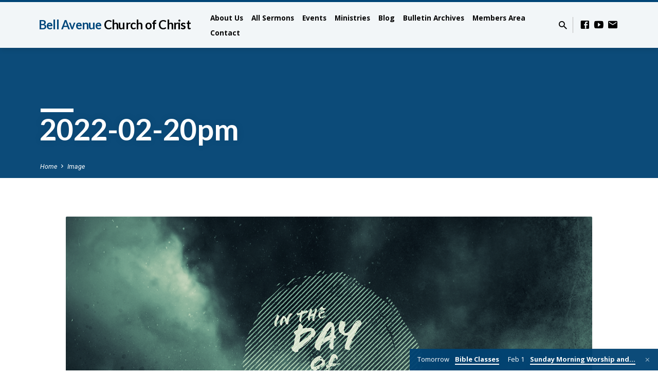

--- FILE ---
content_type: text/html; charset=UTF-8
request_url: https://bellavenue.org/2022-02-20pm/
body_size: 11829
content:
<!DOCTYPE html>
<html class="no-js" lang="en-US">
<head>
<meta charset="UTF-8" />
<meta name="viewport" content="width=device-width, initial-scale=1">
<link rel="profile" href="http://gmpg.org/xfn/11">
<title>2022-02-20pm &#8211; Bell Avenue Church of Christ</title>
<meta name='robots' content='max-image-preview:large' />
<link rel='dns-prefetch' href='//secure.gravatar.com' />
<link rel='dns-prefetch' href='//stats.wp.com' />
<link rel='dns-prefetch' href='//fonts.googleapis.com' />
<link rel='dns-prefetch' href='//v0.wordpress.com' />
<link rel="alternate" type="application/rss+xml" title="Bell Avenue Church of Christ &raquo; Feed" href="https://bellavenue.org/feed/" />
<link rel="alternate" type="application/rss+xml" title="Bell Avenue Church of Christ &raquo; Comments Feed" href="https://bellavenue.org/comments/feed/" />
<link rel="alternate" title="oEmbed (JSON)" type="application/json+oembed" href="https://bellavenue.org/wp-json/oembed/1.0/embed?url=https%3A%2F%2Fbellavenue.org%2F2022-02-20pm%2F" />
<link rel="alternate" title="oEmbed (XML)" type="text/xml+oembed" href="https://bellavenue.org/wp-json/oembed/1.0/embed?url=https%3A%2F%2Fbellavenue.org%2F2022-02-20pm%2F&#038;format=xml" />
<style id='wp-img-auto-sizes-contain-inline-css' type='text/css'>
img:is([sizes=auto i],[sizes^="auto," i]){contain-intrinsic-size:3000px 1500px}
/*# sourceURL=wp-img-auto-sizes-contain-inline-css */
</style>
<style id='wp-emoji-styles-inline-css' type='text/css'>

	img.wp-smiley, img.emoji {
		display: inline !important;
		border: none !important;
		box-shadow: none !important;
		height: 1em !important;
		width: 1em !important;
		margin: 0 0.07em !important;
		vertical-align: -0.1em !important;
		background: none !important;
		padding: 0 !important;
	}
/*# sourceURL=wp-emoji-styles-inline-css */
</style>
<style id='wp-block-library-inline-css' type='text/css'>
:root{--wp-block-synced-color:#7a00df;--wp-block-synced-color--rgb:122,0,223;--wp-bound-block-color:var(--wp-block-synced-color);--wp-editor-canvas-background:#ddd;--wp-admin-theme-color:#007cba;--wp-admin-theme-color--rgb:0,124,186;--wp-admin-theme-color-darker-10:#006ba1;--wp-admin-theme-color-darker-10--rgb:0,107,160.5;--wp-admin-theme-color-darker-20:#005a87;--wp-admin-theme-color-darker-20--rgb:0,90,135;--wp-admin-border-width-focus:2px}@media (min-resolution:192dpi){:root{--wp-admin-border-width-focus:1.5px}}.wp-element-button{cursor:pointer}:root .has-very-light-gray-background-color{background-color:#eee}:root .has-very-dark-gray-background-color{background-color:#313131}:root .has-very-light-gray-color{color:#eee}:root .has-very-dark-gray-color{color:#313131}:root .has-vivid-green-cyan-to-vivid-cyan-blue-gradient-background{background:linear-gradient(135deg,#00d084,#0693e3)}:root .has-purple-crush-gradient-background{background:linear-gradient(135deg,#34e2e4,#4721fb 50%,#ab1dfe)}:root .has-hazy-dawn-gradient-background{background:linear-gradient(135deg,#faaca8,#dad0ec)}:root .has-subdued-olive-gradient-background{background:linear-gradient(135deg,#fafae1,#67a671)}:root .has-atomic-cream-gradient-background{background:linear-gradient(135deg,#fdd79a,#004a59)}:root .has-nightshade-gradient-background{background:linear-gradient(135deg,#330968,#31cdcf)}:root .has-midnight-gradient-background{background:linear-gradient(135deg,#020381,#2874fc)}:root{--wp--preset--font-size--normal:16px;--wp--preset--font-size--huge:42px}.has-regular-font-size{font-size:1em}.has-larger-font-size{font-size:2.625em}.has-normal-font-size{font-size:var(--wp--preset--font-size--normal)}.has-huge-font-size{font-size:var(--wp--preset--font-size--huge)}.has-text-align-center{text-align:center}.has-text-align-left{text-align:left}.has-text-align-right{text-align:right}.has-fit-text{white-space:nowrap!important}#end-resizable-editor-section{display:none}.aligncenter{clear:both}.items-justified-left{justify-content:flex-start}.items-justified-center{justify-content:center}.items-justified-right{justify-content:flex-end}.items-justified-space-between{justify-content:space-between}.screen-reader-text{border:0;clip-path:inset(50%);height:1px;margin:-1px;overflow:hidden;padding:0;position:absolute;width:1px;word-wrap:normal!important}.screen-reader-text:focus{background-color:#ddd;clip-path:none;color:#444;display:block;font-size:1em;height:auto;left:5px;line-height:normal;padding:15px 23px 14px;text-decoration:none;top:5px;width:auto;z-index:100000}html :where(.has-border-color){border-style:solid}html :where([style*=border-top-color]){border-top-style:solid}html :where([style*=border-right-color]){border-right-style:solid}html :where([style*=border-bottom-color]){border-bottom-style:solid}html :where([style*=border-left-color]){border-left-style:solid}html :where([style*=border-width]){border-style:solid}html :where([style*=border-top-width]){border-top-style:solid}html :where([style*=border-right-width]){border-right-style:solid}html :where([style*=border-bottom-width]){border-bottom-style:solid}html :where([style*=border-left-width]){border-left-style:solid}html :where(img[class*=wp-image-]){height:auto;max-width:100%}:where(figure){margin:0 0 1em}html :where(.is-position-sticky){--wp-admin--admin-bar--position-offset:var(--wp-admin--admin-bar--height,0px)}@media screen and (max-width:600px){html :where(.is-position-sticky){--wp-admin--admin-bar--position-offset:0px}}

/*# sourceURL=wp-block-library-inline-css */
</style><style id='global-styles-inline-css' type='text/css'>
:root{--wp--preset--aspect-ratio--square: 1;--wp--preset--aspect-ratio--4-3: 4/3;--wp--preset--aspect-ratio--3-4: 3/4;--wp--preset--aspect-ratio--3-2: 3/2;--wp--preset--aspect-ratio--2-3: 2/3;--wp--preset--aspect-ratio--16-9: 16/9;--wp--preset--aspect-ratio--9-16: 9/16;--wp--preset--color--black: #000000;--wp--preset--color--cyan-bluish-gray: #abb8c3;--wp--preset--color--white: #fff;--wp--preset--color--pale-pink: #f78da7;--wp--preset--color--vivid-red: #cf2e2e;--wp--preset--color--luminous-vivid-orange: #ff6900;--wp--preset--color--luminous-vivid-amber: #fcb900;--wp--preset--color--light-green-cyan: #7bdcb5;--wp--preset--color--vivid-green-cyan: #00d084;--wp--preset--color--pale-cyan-blue: #8ed1fc;--wp--preset--color--vivid-cyan-blue: #0693e3;--wp--preset--color--vivid-purple: #9b51e0;--wp--preset--color--main: #00487c;--wp--preset--color--accent: #4bb3fd;--wp--preset--color--dark: #000;--wp--preset--color--light: #777;--wp--preset--color--light-bg: #f5f5f5;--wp--preset--gradient--vivid-cyan-blue-to-vivid-purple: linear-gradient(135deg,rgb(6,147,227) 0%,rgb(155,81,224) 100%);--wp--preset--gradient--light-green-cyan-to-vivid-green-cyan: linear-gradient(135deg,rgb(122,220,180) 0%,rgb(0,208,130) 100%);--wp--preset--gradient--luminous-vivid-amber-to-luminous-vivid-orange: linear-gradient(135deg,rgb(252,185,0) 0%,rgb(255,105,0) 100%);--wp--preset--gradient--luminous-vivid-orange-to-vivid-red: linear-gradient(135deg,rgb(255,105,0) 0%,rgb(207,46,46) 100%);--wp--preset--gradient--very-light-gray-to-cyan-bluish-gray: linear-gradient(135deg,rgb(238,238,238) 0%,rgb(169,184,195) 100%);--wp--preset--gradient--cool-to-warm-spectrum: linear-gradient(135deg,rgb(74,234,220) 0%,rgb(151,120,209) 20%,rgb(207,42,186) 40%,rgb(238,44,130) 60%,rgb(251,105,98) 80%,rgb(254,248,76) 100%);--wp--preset--gradient--blush-light-purple: linear-gradient(135deg,rgb(255,206,236) 0%,rgb(152,150,240) 100%);--wp--preset--gradient--blush-bordeaux: linear-gradient(135deg,rgb(254,205,165) 0%,rgb(254,45,45) 50%,rgb(107,0,62) 100%);--wp--preset--gradient--luminous-dusk: linear-gradient(135deg,rgb(255,203,112) 0%,rgb(199,81,192) 50%,rgb(65,88,208) 100%);--wp--preset--gradient--pale-ocean: linear-gradient(135deg,rgb(255,245,203) 0%,rgb(182,227,212) 50%,rgb(51,167,181) 100%);--wp--preset--gradient--electric-grass: linear-gradient(135deg,rgb(202,248,128) 0%,rgb(113,206,126) 100%);--wp--preset--gradient--midnight: linear-gradient(135deg,rgb(2,3,129) 0%,rgb(40,116,252) 100%);--wp--preset--font-size--small: 13px;--wp--preset--font-size--medium: 20px;--wp--preset--font-size--large: 36px;--wp--preset--font-size--x-large: 42px;--wp--preset--spacing--20: 0.44rem;--wp--preset--spacing--30: 0.67rem;--wp--preset--spacing--40: 1rem;--wp--preset--spacing--50: 1.5rem;--wp--preset--spacing--60: 2.25rem;--wp--preset--spacing--70: 3.38rem;--wp--preset--spacing--80: 5.06rem;--wp--preset--shadow--natural: 6px 6px 9px rgba(0, 0, 0, 0.2);--wp--preset--shadow--deep: 12px 12px 50px rgba(0, 0, 0, 0.4);--wp--preset--shadow--sharp: 6px 6px 0px rgba(0, 0, 0, 0.2);--wp--preset--shadow--outlined: 6px 6px 0px -3px rgb(255, 255, 255), 6px 6px rgb(0, 0, 0);--wp--preset--shadow--crisp: 6px 6px 0px rgb(0, 0, 0);}:where(.is-layout-flex){gap: 0.5em;}:where(.is-layout-grid){gap: 0.5em;}body .is-layout-flex{display: flex;}.is-layout-flex{flex-wrap: wrap;align-items: center;}.is-layout-flex > :is(*, div){margin: 0;}body .is-layout-grid{display: grid;}.is-layout-grid > :is(*, div){margin: 0;}:where(.wp-block-columns.is-layout-flex){gap: 2em;}:where(.wp-block-columns.is-layout-grid){gap: 2em;}:where(.wp-block-post-template.is-layout-flex){gap: 1.25em;}:where(.wp-block-post-template.is-layout-grid){gap: 1.25em;}.has-black-color{color: var(--wp--preset--color--black) !important;}.has-cyan-bluish-gray-color{color: var(--wp--preset--color--cyan-bluish-gray) !important;}.has-white-color{color: var(--wp--preset--color--white) !important;}.has-pale-pink-color{color: var(--wp--preset--color--pale-pink) !important;}.has-vivid-red-color{color: var(--wp--preset--color--vivid-red) !important;}.has-luminous-vivid-orange-color{color: var(--wp--preset--color--luminous-vivid-orange) !important;}.has-luminous-vivid-amber-color{color: var(--wp--preset--color--luminous-vivid-amber) !important;}.has-light-green-cyan-color{color: var(--wp--preset--color--light-green-cyan) !important;}.has-vivid-green-cyan-color{color: var(--wp--preset--color--vivid-green-cyan) !important;}.has-pale-cyan-blue-color{color: var(--wp--preset--color--pale-cyan-blue) !important;}.has-vivid-cyan-blue-color{color: var(--wp--preset--color--vivid-cyan-blue) !important;}.has-vivid-purple-color{color: var(--wp--preset--color--vivid-purple) !important;}.has-black-background-color{background-color: var(--wp--preset--color--black) !important;}.has-cyan-bluish-gray-background-color{background-color: var(--wp--preset--color--cyan-bluish-gray) !important;}.has-white-background-color{background-color: var(--wp--preset--color--white) !important;}.has-pale-pink-background-color{background-color: var(--wp--preset--color--pale-pink) !important;}.has-vivid-red-background-color{background-color: var(--wp--preset--color--vivid-red) !important;}.has-luminous-vivid-orange-background-color{background-color: var(--wp--preset--color--luminous-vivid-orange) !important;}.has-luminous-vivid-amber-background-color{background-color: var(--wp--preset--color--luminous-vivid-amber) !important;}.has-light-green-cyan-background-color{background-color: var(--wp--preset--color--light-green-cyan) !important;}.has-vivid-green-cyan-background-color{background-color: var(--wp--preset--color--vivid-green-cyan) !important;}.has-pale-cyan-blue-background-color{background-color: var(--wp--preset--color--pale-cyan-blue) !important;}.has-vivid-cyan-blue-background-color{background-color: var(--wp--preset--color--vivid-cyan-blue) !important;}.has-vivid-purple-background-color{background-color: var(--wp--preset--color--vivid-purple) !important;}.has-black-border-color{border-color: var(--wp--preset--color--black) !important;}.has-cyan-bluish-gray-border-color{border-color: var(--wp--preset--color--cyan-bluish-gray) !important;}.has-white-border-color{border-color: var(--wp--preset--color--white) !important;}.has-pale-pink-border-color{border-color: var(--wp--preset--color--pale-pink) !important;}.has-vivid-red-border-color{border-color: var(--wp--preset--color--vivid-red) !important;}.has-luminous-vivid-orange-border-color{border-color: var(--wp--preset--color--luminous-vivid-orange) !important;}.has-luminous-vivid-amber-border-color{border-color: var(--wp--preset--color--luminous-vivid-amber) !important;}.has-light-green-cyan-border-color{border-color: var(--wp--preset--color--light-green-cyan) !important;}.has-vivid-green-cyan-border-color{border-color: var(--wp--preset--color--vivid-green-cyan) !important;}.has-pale-cyan-blue-border-color{border-color: var(--wp--preset--color--pale-cyan-blue) !important;}.has-vivid-cyan-blue-border-color{border-color: var(--wp--preset--color--vivid-cyan-blue) !important;}.has-vivid-purple-border-color{border-color: var(--wp--preset--color--vivid-purple) !important;}.has-vivid-cyan-blue-to-vivid-purple-gradient-background{background: var(--wp--preset--gradient--vivid-cyan-blue-to-vivid-purple) !important;}.has-light-green-cyan-to-vivid-green-cyan-gradient-background{background: var(--wp--preset--gradient--light-green-cyan-to-vivid-green-cyan) !important;}.has-luminous-vivid-amber-to-luminous-vivid-orange-gradient-background{background: var(--wp--preset--gradient--luminous-vivid-amber-to-luminous-vivid-orange) !important;}.has-luminous-vivid-orange-to-vivid-red-gradient-background{background: var(--wp--preset--gradient--luminous-vivid-orange-to-vivid-red) !important;}.has-very-light-gray-to-cyan-bluish-gray-gradient-background{background: var(--wp--preset--gradient--very-light-gray-to-cyan-bluish-gray) !important;}.has-cool-to-warm-spectrum-gradient-background{background: var(--wp--preset--gradient--cool-to-warm-spectrum) !important;}.has-blush-light-purple-gradient-background{background: var(--wp--preset--gradient--blush-light-purple) !important;}.has-blush-bordeaux-gradient-background{background: var(--wp--preset--gradient--blush-bordeaux) !important;}.has-luminous-dusk-gradient-background{background: var(--wp--preset--gradient--luminous-dusk) !important;}.has-pale-ocean-gradient-background{background: var(--wp--preset--gradient--pale-ocean) !important;}.has-electric-grass-gradient-background{background: var(--wp--preset--gradient--electric-grass) !important;}.has-midnight-gradient-background{background: var(--wp--preset--gradient--midnight) !important;}.has-small-font-size{font-size: var(--wp--preset--font-size--small) !important;}.has-medium-font-size{font-size: var(--wp--preset--font-size--medium) !important;}.has-large-font-size{font-size: var(--wp--preset--font-size--large) !important;}.has-x-large-font-size{font-size: var(--wp--preset--font-size--x-large) !important;}
/*# sourceURL=global-styles-inline-css */
</style>

<style id='classic-theme-styles-inline-css' type='text/css'>
/*! This file is auto-generated */
.wp-block-button__link{color:#fff;background-color:#32373c;border-radius:9999px;box-shadow:none;text-decoration:none;padding:calc(.667em + 2px) calc(1.333em + 2px);font-size:1.125em}.wp-block-file__button{background:#32373c;color:#fff;text-decoration:none}
/*# sourceURL=/wp-includes/css/classic-themes.min.css */
</style>
<link rel='stylesheet' id='saved-google-fonts-css' href='//fonts.googleapis.com/css?family=Lato:300,400,700,300italic,400italic,700italic%7COpen+Sans:300,400,600,700,300italic,400italic,600italic,700italic%7CRoboto:300,400,700,300italic,400italic,700italic' type='text/css' media='all' />
<link rel='stylesheet' id='materialdesignicons-css' href='https://bellavenue.org/wp-content/themes/saved/css/materialdesignicons.min.css?ver=2.2.1' type='text/css' media='all' />
<link rel='stylesheet' id='saved-style-css' href='https://bellavenue.org/wp-content/themes/saved/style.css?ver=2.2.1' type='text/css' media='all' />
<script type="text/javascript" src="https://bellavenue.org/wp-includes/js/jquery/jquery.min.js?ver=3.7.1" id="jquery-core-js"></script>
<script type="text/javascript" src="https://bellavenue.org/wp-includes/js/jquery/jquery-migrate.min.js?ver=3.4.1" id="jquery-migrate-js"></script>
<script type="text/javascript" id="ctfw-ie-unsupported-js-extra">
/* <![CDATA[ */
var ctfw_ie_unsupported = {"default_version":"7","min_version":"5","max_version":"9","version":"9","message":"You are using an outdated version of Internet Explorer. Please upgrade your browser to use this site.","redirect_url":"https://browsehappy.com/"};
//# sourceURL=ctfw-ie-unsupported-js-extra
/* ]]> */
</script>
<script type="text/javascript" src="https://bellavenue.org/wp-content/themes/saved/framework/js/ie-unsupported.js?ver=2.2.1" id="ctfw-ie-unsupported-js"></script>
<script type="text/javascript" src="https://bellavenue.org/wp-content/themes/saved/framework/js/jquery.fitvids.js?ver=2.2.1" id="fitvids-js"></script>
<script type="text/javascript" id="ctfw-responsive-embeds-js-extra">
/* <![CDATA[ */
var ctfw_responsive_embeds = {"wp_responsive_embeds":"1"};
//# sourceURL=ctfw-responsive-embeds-js-extra
/* ]]> */
</script>
<script type="text/javascript" src="https://bellavenue.org/wp-content/themes/saved/framework/js/responsive-embeds.js?ver=2.2.1" id="ctfw-responsive-embeds-js"></script>
<script type="text/javascript" src="https://bellavenue.org/wp-content/themes/saved/js/lib/superfish.modified.js?ver=2.2.1" id="superfish-js"></script>
<script type="text/javascript" src="https://bellavenue.org/wp-content/themes/saved/js/lib/supersubs.js?ver=2.2.1" id="supersubs-js"></script>
<script type="text/javascript" src="https://bellavenue.org/wp-content/themes/saved/js/lib/jquery.meanmenu.modified.js?ver=2.2.1" id="jquery-meanmenu-js"></script>
<script type="text/javascript" src="https://bellavenue.org/wp-content/themes/saved/js/lib/js.cookie.min.js?ver=2.2.1" id="js-cookie-js"></script>
<script type="text/javascript" src="https://bellavenue.org/wp-content/themes/saved/js/lib/jquery.waitforimages.min.js?ver=2.2.1" id="jquery-waitforimages-js"></script>
<script type="text/javascript" src="https://bellavenue.org/wp-content/themes/saved/js/lib/jquery.smooth-scroll.min.js?ver=2.2.1" id="jquery-smooth-scroll-js"></script>
<script type="text/javascript" src="https://bellavenue.org/wp-content/themes/saved/js/lib/jquery.matchHeight-min.js?ver=2.2.1" id="jquery-matchHeight-js"></script>
<script type="text/javascript" src="https://bellavenue.org/wp-content/themes/saved/js/lib/scrollreveal.min.js?ver=2.2.1" id="scrollreveal-js"></script>
<script type="text/javascript" id="saved-main-js-extra">
/* <![CDATA[ */
var saved_main = {"site_path":"/","home_url":"https://bellavenue.org","theme_url":"https://bellavenue.org/wp-content/themes/saved","is_ssl":"1","mobile_menu_close":"saved-icon saved-icon-mobile-menu-close mdi mdi-close","scroll_animations":"1","comment_name_required":"1","comment_email_required":"1","comment_name_error_required":"Required","comment_email_error_required":"Required","comment_email_error_invalid":"Invalid Email","comment_url_error_invalid":"Invalid URL","comment_message_error_required":"Comment Required"};
//# sourceURL=saved-main-js-extra
/* ]]> */
</script>
<script type="text/javascript" src="https://bellavenue.org/wp-content/themes/saved/js/main.js?ver=2.2.1" id="saved-main-js"></script>
<link rel="https://api.w.org/" href="https://bellavenue.org/wp-json/" /><link rel="alternate" title="JSON" type="application/json" href="https://bellavenue.org/wp-json/wp/v2/media/7545" /><link rel="EditURI" type="application/rsd+xml" title="RSD" href="https://bellavenue.org/xmlrpc.php?rsd" />
<meta name="generator" content="WordPress 6.9" />
<link rel="canonical" href="https://bellavenue.org/2022-02-20pm/" />
<link rel='shortlink' href='https://wp.me/adtwzb-1XH' />
	<style>img#wpstats{display:none}</style>
		
<style type="text/css">.has-main-background-color,p.has-main-background-color { background-color: #00487c; }.has-main-color,p.has-main-color { color: #00487c; }.has-accent-background-color,p.has-accent-background-color { background-color: #4bb3fd; }.has-accent-color,p.has-accent-color { color: #4bb3fd; }.has-dark-background-color,p.has-dark-background-color { background-color: #000; }.has-dark-color,p.has-dark-color { color: #000; }.has-light-background-color,p.has-light-background-color { background-color: #777; }.has-light-color,p.has-light-color { color: #777; }.has-light-bg-background-color,p.has-light-bg-background-color { background-color: #f5f5f5; }.has-light-bg-color,p.has-light-bg-color { color: #f5f5f5; }.has-white-background-color,p.has-white-background-color { background-color: #fff; }.has-white-color,p.has-white-color { color: #fff; }</style>

<style type="text/css">
#saved-logo-text {
	font-family: 'Lato', Arial, Helvetica, sans-serif;
}

.saved-entry-content h1, .saved-entry-content h2, .saved-entry-content h3, .saved-entry-content h4, .saved-entry-content h5, .saved-entry-content h6, .saved-entry-content .saved-h1, .saved-entry-content .saved-h2, .saved-entry-content .saved-h3, .saved-entry-content .saved-h4, .saved-entry-content .saved-h5, .saved-entry-content .saved-h6, .saved-widget .saved-entry-compact-header h3, .mce-content-body h1, .mce-content-body h2, .mce-content-body h3, .mce-content-body h4, .mce-content-body h5, .mce-content-body h6, .textwidget h1, .textwidget h2, .textwidget h3, .textwidget h4, .textwidget h5, .textwidget h6, .saved-bg-section-content h1, .saved-bg-section-content h2, #saved-banner-title div, .saved-widget-title, .saved-caption-image-title, #saved-comments-title, #reply-title, .saved-nav-block-title, .has-drop-cap:not(:focus):first-letter, .saved-entry-content h1, .saved-entry-content h2, .saved-entry-content h3, .saved-entry-content h4, .saved-entry-content h5, .saved-entry-content h6, .saved-entry-content .saved-h1, .saved-entry-content .saved-h2, .saved-entry-content .saved-h3, .saved-entry-content .saved-h4, .saved-entry-content .saved-h5, .saved-entry-content .saved-h6, .mce-content-body h1, .mce-content-body h2, .mce-content-body h3, .mce-content-body h4, .mce-content-body h5, .mce-content-body h6 {
	font-family: 'Lato', Arial, Helvetica, sans-serif;
}

#saved-header-menu-content, .mean-container .mean-nav, #saved-header-bottom, .jq-dropdown, #saved-footer-menu, .saved-pagination, .saved-comment-title, .wp-block-latest-comments__comment-author, .saved-entry-full-content a:not(.saved-icon), .saved-entry-full-meta a:not(.saved-icon), .saved-entry-full-footer a, .saved-comment-content a, .saved-map-section a, #respond a, .textwidget a, .widget_ctfw-giving a, .widget_mc4wp_form_widget a, .saved-entry-full-meta-second-line a, #saved-map-section-date .saved-map-section-item-note a, .widget_rss li a, .saved-entry-short-title, .saved-entry-short-title a, .saved-colored-section-title, .saved-entry-compact-right h3, .saved-entry-compact-right h3 a, .saved-sticky-item, .saved-bg-section-text a, .saved-image-section-text a, #saved-sticky-content-custom-content a, .mce-content-body a, .saved-nav-left-right a, select, .saved-button, .saved-buttons-list a, .saved-menu-button > a, input[type=submit], .widget_tag_cloud a, .wp-block-file .wp-block-file__button, .widget_categories > ul, .widget_ctfw-categories > ul, .widget_ctfw-archives > ul, .widget_ctfw-galleries > ul, .widget_recent_entries > ul, .widget_archive > ul, .widget_meta > ul, .widget_pages > ul, .widget_links > ul, .widget_nav_menu ul.menu, .widget_calendar #wp-calendar nav span, .wp-block-calendar #wp-calendar nav span, .saved-entry-compact-image time, .saved-entry-short-label, .saved-colored-section-label, .saved-sticky-item-date, #saved-map-section-address, .saved-entry-full-date, .saved-entry-full-meta-bold, #saved-map-section-date .saved-map-section-item-text, .widget_calendar #wp-calendar caption, .widget_calendar #wp-calendar th, .saved-calendar-table-header-content, .wp-block-calendar #wp-calendar caption, .wp-block-calendar #wp-calendar th, dt, .saved-entry-content th, .mce-content-body th, blockquote cite, #respond label:not(.error):not([for=wp-comment-cookies-consent]), .wp-block-table tr:first-of-type strong, .wp-block-search__label {
	font-family: 'Open Sans', Arial, Helvetica, sans-serif;
}

body, #cancel-comment-reply-link, .saved-entry-short-meta a:not(.saved-icon), .saved-entry-content-short a, .ctfw-breadcrumbs, .saved-caption-image-description, .saved-entry-full-meta-second-line, #saved-header-archives-section-name, .saved-comment-title span, #saved-calendar-title-category, #saved-header-search-mobile input[type=text], .saved-entry-full-content .saved-sermon-index-list li li a:not(.saved-icon), pre.wp-block-verse {
	font-family: 'Roboto', Arial, Helvetica, sans-serif;
}

 {
	background-color: #00487c;
}

.saved-color-main-bg, .sf-menu ul, .saved-calendar-table-header, .saved-calendar-table-top, .saved-calendar-table-header-row, .mean-container .mean-nav, .jq-dropdown .jq-dropdown-menu, .jq-dropdown .jq-dropdown-panel, .tooltipster-sidetip.saved-tooltipster .tooltipster-box, .saved-entry-compact-image time, .saved-entry-short-label, #saved-sticky, .has-main-background-color, p.has-main-background-color {
	background-color: rgba(0, 72, 124, 0.95);
}

.saved-calendar-table-header {
	border-color: #00487c !important;
}

#saved-header-top.saved-header-has-line, .saved-calendar-table-header {
	border-color: rgba(0, 72, 124, 0.95);
}

#saved-logo-text, #saved-logo-text a, .mean-container .mean-nav ul li a.mean-expand, .has-main-color, p.has-main-color {
	color: #00487c !important;
}

a, a:hover, #saved-header-menu-content > li:hover > a, #saved-map-section-list a:hover, #saved-header-search a:hover, #saved-header-search-opened .saved-search-button, #saved-header-icons a:hover, .saved-entry-short-icons .saved-icon:hover, .saved-entry-compact-icons .saved-icon:hover, .saved-entry-full-meta a:hover, #saved-calendar-remove-category a:hover, #saved-calendar-header-right a, .mean-container .saved-icon-mobile-menu-close, #saved-map-section-marker .saved-icon, .saved-entry-full-content .saved-entry-short-meta a:hover, .saved-entry-full-meta > li a.mdi:hover, .widget_search .saved-search-button:hover, #respond a:hover {
	color: #4bb3fd;
}

.saved-entry-content a:hover:not(.saved-button):not(.wp-block-file__button), .saved-entry-compact-right a:hover, .saved-entry-full-meta a:hover, .saved-button.saved-button-light:hover, .saved-buttons-list a.saved-button-light:hover, .saved-button:hover, .saved-buttons-list a:hover, input[type=submit]:hover, .widget_tag_cloud a:hover, .saved-nav-left-right a:hover, .wp-block-file .wp-block-file__button:hover, .has-accent-color, p.has-accent-color {
	color: #4bb3fd !important;
}

.saved-entry-short-title a, .saved-entry-compact-right h3 a, .saved-entry-full-content a:not(.saved-button):not(.saved-button-light):not(.wp-block-file__button), .saved-entry-full-meta a:not(.saved-button), .saved-entry-full-footer a:not(.saved-button), .saved-comments a:not(.saved-button), .saved-map-section a:not(.saved-button), #respond a:not(.saved-button), .saved-compact-content a:not(.saved-button), .textwidget a:not(.saved-button), .widget_ctfw-giving a, .widget_mc4wp_form_widget a, .saved-image-section-text a, .mce-content-body a, .saved-entry-content h1::before, .saved-entry-content h2::before, .saved-entry-content h3::before, .saved-entry-content h4::before, .saved-entry-content h5::before, .saved-entry-content h6::before, .saved-entry-content .saved-h1::before, .saved-entry-content .saved-h2::before, .saved-entry-content .saved-h3::before, .saved-entry-content .saved-h4::before, .saved-entry-content .saved-h5::before, .saved-entry-content .saved-h6::before, .mce-content-body h1::before, .mce-content-body h2::before, .mce-content-body h3::before, .mce-content-body h4::before, .mce-content-body h5::before, .mce-content-body h6::before, .saved-widget-title::before, #saved-comments-title::before, #reply-title::before, .saved-nav-block-title::before, .saved-entry-full-meta-label::before, dt::before, .saved-entry-content th::before, .mce-content-body th::before, #saved-map-section-address::before, #saved-header-search input[type=text]:focus, input:focus, textarea:focus {
	border-color: #4bb3fd;
}

 {
	border-left-color: #4bb3fd;
}

.saved-button, .saved-buttons-list a, .saved-menu-button > a, input[type=submit], .widget_tag_cloud a, .saved-nav-left-right a, .wp-block-file .wp-block-file__button, .has-accent-background-color, p.has-accent-background-color {
	background-color: #4bb3fd;
}
</style>
<script type="text/javascript">

jQuery( 'html' )
 	.removeClass( 'no-js' )
 	.addClass( 'js' );

</script>

<!-- Jetpack Open Graph Tags -->
<meta property="og:type" content="article" />
<meta property="og:title" content="2022-02-20pm" />
<meta property="og:url" content="https://bellavenue.org/2022-02-20pm/" />
<meta property="og:description" content="Visit the post for more." />
<meta property="article:published_time" content="2022-02-19T01:08:46+00:00" />
<meta property="article:modified_time" content="2022-02-19T01:08:46+00:00" />
<meta property="og:site_name" content="Bell Avenue Church of Christ" />
<meta property="og:image" content="https://s3.amazonaws.com/bell.avenue.amarillo.tx.church.of.christ/wp-content/uploads/2022-02-20pm.png" />
<meta property="og:image:alt" content="" />
<meta property="og:locale" content="en_US" />
<meta name="twitter:text:title" content="2022-02-20pm" />
<meta name="twitter:image" content="https://s3.amazonaws.com/bell.avenue.amarillo.tx.church.of.christ/wp-content/uploads/2022-02-20pm.png?w=640" />
<meta name="twitter:card" content="summary_large_image" />
<meta name="twitter:description" content="Visit the post for more." />

<!-- End Jetpack Open Graph Tags -->
</head>
<body class="attachment wp-singular attachment-template-default single single-attachment postid-7545 attachmentid-7545 attachment-png wp-embed-responsive wp-theme-saved ctfw-no-loop-multiple saved-logo-font-lato saved-heading-font-lato saved-nav-font-open-sans saved-body-font-roboto saved-no-logo-image saved-no-uppercase saved-has-heading-accents saved-content-width-1170">

<header id="saved-header">

	
<div id="saved-header-top" class="saved-header-has-line saved-header-has-search saved-header-has-icons">

	<div>

		<div id="saved-header-top-bg"></div>

		<div id="saved-header-top-container" class="saved-centered-large">

			<div id="saved-header-top-inner">

				
<div id="saved-logo">

	<div id="saved-logo-content">

		
			<div id="saved-logo-text" class="saved-logo-text-medium">
				<div id="saved-logo-text-inner">
					<a href="https://bellavenue.org/">
						Bell Avenue <span>Church of Christ</span>					</a>
				</div>
			</div>

		
	</div>

</div>

				<nav id="saved-header-menu">

					<div id="saved-header-menu-inner">

						<ul id="saved-header-menu-content" class="sf-menu"><li id="menu-item-1734" class="menu-item menu-item-type-post_type menu-item-object-page menu-item-has-children menu-item-1734"><a href="https://bellavenue.org/about/">About Us</a>
<ul class="sub-menu">
	<li id="menu-item-1737" class="menu-item menu-item-type-post_type menu-item-object-page menu-item-1737"><a href="https://bellavenue.org/about/">About Us</a></li>
	<li id="menu-item-1700" class="menu-item menu-item-type-post_type menu-item-object-ctc_event menu-item-1700"><a href="https://bellavenue.org/events/sunday-services/">Sunday Services</a></li>
	<li id="menu-item-1671" class="menu-item menu-item-type-post_type menu-item-object-ctc_location menu-item-1671"><a href="https://bellavenue.org/locations/bell-avenue/">Where We Meet</a></li>
	<li id="menu-item-1708" class="menu-item menu-item-type-post_type menu-item-object-page menu-item-1708"><a href="https://bellavenue.org/what-to-expect/">What to Expect</a></li>
	<li id="menu-item-1735" class="menu-item menu-item-type-post_type menu-item-object-page menu-item-1735"><a href="https://bellavenue.org/what-we-believe/">What We Believe</a></li>
	<li id="menu-item-1707" class="menu-item menu-item-type-post_type menu-item-object-page menu-item-has-children menu-item-1707"><a href="https://bellavenue.org/people-profiles/">Meet Our Staff</a>
	<ul class="sub-menu">
		<li id="menu-item-1714" class="menu-item menu-item-type-post_type menu-item-object-page menu-item-1714"><a href="https://bellavenue.org/people-profiles/">All</a></li>
		<li id="menu-item-1773" class="menu-item menu-item-type-custom menu-item-object-custom menu-item-1773"><a href="https://bellavenue.org/group/ministers/">Ministers</a></li>
		<li id="menu-item-1774" class="menu-item menu-item-type-custom menu-item-object-custom menu-item-1774"><a href="https://bellavenue.org/group/elders/">Elders</a></li>
		<li id="menu-item-1776" class="menu-item menu-item-type-custom menu-item-object-custom menu-item-1776"><a href="https://bellavenue.org/group/support-staff/">Support Staff</a></li>
	</ul>
</li>
</ul>
</li>
<li id="menu-item-1627" class="menu-item menu-item-type-post_type menu-item-object-page menu-item-has-children menu-item-1627"><a href="https://bellavenue.org/sermon-archive/">All Sermons</a>
<ul class="sub-menu">
	<li id="menu-item-1642" class="menu-item menu-item-type-post_type menu-item-object-page menu-item-1642"><a href="https://bellavenue.org/sermon-archive/topics/">Sermon Topics</a></li>
	<li id="menu-item-1640" class="menu-item menu-item-type-post_type menu-item-object-page menu-item-1640"><a href="https://bellavenue.org/sermon-archive/series/">Sermon Series</a></li>
	<li id="menu-item-1638" class="menu-item menu-item-type-post_type menu-item-object-page menu-item-1638"><a href="https://bellavenue.org/sermon-archive/books/">Sermon Books</a></li>
	<li id="menu-item-1641" class="menu-item menu-item-type-post_type menu-item-object-page menu-item-1641"><a href="https://bellavenue.org/sermon-archive/speakers/">Sermon Speakers</a></li>
	<li id="menu-item-1639" class="menu-item menu-item-type-post_type menu-item-object-page menu-item-1639"><a href="https://bellavenue.org/sermon-archive/dates/">Sermon Dates</a></li>
</ul>
</li>
<li id="menu-item-1703" class="menu-item menu-item-type-post_type menu-item-object-page menu-item-1703"><a href="https://bellavenue.org/events-calendar/">Events</a></li>
<li id="menu-item-4222" class="menu-item menu-item-type-post_type menu-item-object-page menu-item-has-children menu-item-4222"><a href="https://bellavenue.org/ministries/">Ministries</a>
<ul class="sub-menu">
	<li id="menu-item-4225" class="menu-item menu-item-type-post_type menu-item-object-page menu-item-4225"><a href="https://bellavenue.org/ministries/education/">Education</a></li>
	<li id="menu-item-4234" class="menu-item menu-item-type-post_type menu-item-object-page menu-item-4234"><a href="https://bellavenue.org/ministries/youth-ministry/">Youth Ministry</a></li>
</ul>
</li>
<li id="menu-item-1702" class="menu-item menu-item-type-post_type menu-item-object-page menu-item-1702"><a href="https://bellavenue.org/blog/">Blog</a></li>
<li id="menu-item-6052" class="menu-item menu-item-type-post_type menu-item-object-page menu-item-6052"><a href="https://bellavenue.org/bulletin-archives/">Bulletin Archives</a></li>
<li id="menu-item-7237" class="menu-item menu-item-type-post_type menu-item-object-page menu-item-7237"><a href="https://bellavenue.org/member-resources/">Members Area</a></li>
<li id="menu-item-1710" class="menu-item menu-item-type-post_type menu-item-object-page menu-item-has-children menu-item-1710"><a href="https://bellavenue.org/contact-form/">Contact</a>
<ul class="sub-menu">
	<li id="menu-item-1738" class="menu-item menu-item-type-post_type menu-item-object-page menu-item-1738"><a href="https://bellavenue.org/contact-form/">Contact Form</a></li>
	<li id="menu-item-1893" class="menu-item menu-item-type-custom menu-item-object-custom menu-item-1893"><a href="https://bellavenue.org/locations/hoover/">Find Us</a></li>
</ul>
</li>
</ul>
					</div>

				</nav>

				
					<div id="saved-header-search" role="search">

						<div id="saved-header-search-opened">

							
<div class="saved-search-form">

	<form method="get" action="https://bellavenue.org/">

		<label class="screen-reader-text">Search</label>

		<div class="saved-search-field">
			<input type="text" name="s" aria-label="Search">
		</div>

				<a href="#" onClick="jQuery( this ).parent( 'form' ).trigger('submit'); return false;" class="saved-search-button saved-icon saved-icon-search-button mdi mdi-magnify" title="Search"></a>

	</form>

</div>

							<a href="#" id="saved-header-search-close" class="saved-icon saved-icon-search-cancel mdi mdi-close" title="Close Search"></a>

						</div>

						<div id="saved-header-search-closed">
							<a href="#" id="saved-header-search-open" class="saved-icon saved-icon-search-button mdi mdi-magnify" title="Open Search"></a>
						</div>

					</div>

				
				
					<div id="saved-header-icons-divider">
						<div id="saved-header-icons-divider-line"></div>
					</div>

				
				
					<div id="saved-header-icons">
						<ul class="saved-list-icons">
	<li><a href="https://www.facebook.com/bellavenuecoc/" class="mdi mdi-facebook-box" title="Facebook" target="_blank" rel="noopener noreferrer"></a></li>
	<li><a href="https://www.youtube.com/channel/UClbGKt7WMAVm1dJH8qxja2w" class="mdi mdi-youtube-play" title="YouTube" target="_blank" rel="noopener noreferrer"></a></li>
	<li><a href="mailto:bellavecoc@gmail.com" class="mdi mdi-email" title="Email" target="_blank" rel="noopener noreferrer"></a></li>
</ul>					</div>

				
				<div id="saved-header-mobile-menu"></div>

			</div>

		</div>

	</div>

</div>

	
<div id="saved-banner" class="saved-color-main-bg saved-banner-title-length-10 saved-no-header-image saved-has-header-title saved-has-breadcrumbs saved-has-header-bottom">

	
		<div id="saved-banner-darken"></div>

	
	<div id="saved-banner-inner" class="saved-centered-large">

		
		<div id="saved-banner-title">
						<div class="saved-h1">2022-02-20pm</div>
		</div>

	</div>

	
		<div id="saved-header-bottom">

			<div id="saved-header-bottom-inner" class="saved-centered-large saved-clearfix">

				<div class="ctfw-breadcrumbs"><a href="https://bellavenue.org/">Home</a> <span class="saved-breadcrumb-separator saved-icon saved-icon-breadcrumb-separator mdi mdi-chevron-right"></span> <a href="https://bellavenue.org/2022-02-20pm/">Image</a></div>
				
			</div>

		</div>

	
</div>

</header>

<main id="saved-content">

	<div id="saved-content-inner">

		
		

	
		
			
<article id="post-7545" class="saved-entry-full saved-attachment-full post-7545 attachment type-attachment status-inherit hentry ctfw-no-image">

	
		<h1 id="saved-main-title">
			2022-02-20pm		</h1>

	
	
		<div class="saved-attachment-image">

			<div class="wp-caption aligncenter saved-centered-large">

				<img width="1024" height="576" src="https://s3.amazonaws.com/bell.avenue.amarillo.tx.church.of.christ/wp-content/uploads/2022-02-20pm-1024x576.png" class="attachment-large size-large" alt="" decoding="async" fetchpriority="high" srcset="https://s3.amazonaws.com/bell.avenue.amarillo.tx.church.of.christ/wp-content/uploads/2022-02-20pm-1024x576.png 1024w, https://s3.amazonaws.com/bell.avenue.amarillo.tx.church.of.christ/wp-content/uploads/2022-02-20pm-300x169.png 300w, https://s3.amazonaws.com/bell.avenue.amarillo.tx.church.of.christ/wp-content/uploads/2022-02-20pm-768x432.png 768w, https://s3.amazonaws.com/bell.avenue.amarillo.tx.church.of.christ/wp-content/uploads/2022-02-20pm.png 1200w" sizes="(max-width: 1024px) 100vw, 1024px" data-attachment-id="7545" data-permalink="https://bellavenue.org/2022-02-20pm/" data-orig-file="https://s3.amazonaws.com/bell.avenue.amarillo.tx.church.of.christ/wp-content/uploads/2022-02-20pm.png" data-orig-size="1200,675" data-comments-opened="0" data-image-meta="{&quot;aperture&quot;:&quot;0&quot;,&quot;credit&quot;:&quot;&quot;,&quot;camera&quot;:&quot;&quot;,&quot;caption&quot;:&quot;&quot;,&quot;created_timestamp&quot;:&quot;0&quot;,&quot;copyright&quot;:&quot;&quot;,&quot;focal_length&quot;:&quot;0&quot;,&quot;iso&quot;:&quot;0&quot;,&quot;shutter_speed&quot;:&quot;0&quot;,&quot;title&quot;:&quot;&quot;,&quot;orientation&quot;:&quot;0&quot;}" data-image-title="2022-02-20pm" data-image-description="" data-image-caption="" data-medium-file="https://s3.amazonaws.com/bell.avenue.amarillo.tx.church.of.christ/wp-content/uploads/2022-02-20pm-300x169.png" data-large-file="https://s3.amazonaws.com/bell.avenue.amarillo.tx.church.of.christ/wp-content/uploads/2022-02-20pm-1024x576.png" />
				
			</div>

		</div>

	
	<div class="saved-entry-header saved-centered-large">

		<ul class="saved-entry-full-meta">

			<li class="saved-attachment-date saved-entry-full-meta-bold">
				<time datetime="2022-02-18T19:08:46-06:00">February 18, 2022</time>
			</li>

			
		</ul>

	</div>

	
	
	

</article>
		
	

		
		
	

		
	</div>

</main>


<footer id="saved-footer" class="saved-footer-has-location saved-footer-has-map saved-footer-has-icons saved-footer-has-notice saved-footer-no-menu saved-footer-no-submenu saved-footer-has-widgets">

	
<div id="saved-footer-widgets-row" class="saved-widgets-row saved-bg-secondary">

	<div class="saved-widgets-row-inner saved-centered-large">

		<div class="saved-widgets-row-content">

			<aside id="ctfw-sermons-1" class="saved-widget widget_ctfw-sermons"><h2 class="saved-widget-title">Latest Sermon</h2>
	<article class="saved-post-compact saved-image-section-image-left saved-entry-compact saved-entry-has-image post-11076 ctc_sermon type-ctc_sermon status-publish has-post-thumbnail hentry ctc_sermon_topic-hope ctc_sermon_book-1-peter ctc_sermon_speaker-jerry-lawlis ctfw-has-image">

		<div class="saved-entry-compact-header">

			
				<div class="saved-entry-compact-image saved-hover-image">

					<a href="https://bellavenue.org/sermons/living-hope/" title="Living Hope">
						<img width="200" height="133" src="https://s3.amazonaws.com/bell.avenue.amarillo.tx.church.of.christ/wp-content/uploads/2026-01-18pm-200x133.png" class="attachment-saved-rect-small size-saved-rect-small wp-post-image" alt="" decoding="async" loading="lazy" srcset="https://s3.amazonaws.com/bell.avenue.amarillo.tx.church.of.christ/wp-content/uploads/2026-01-18pm-200x133.png 200w, https://s3.amazonaws.com/bell.avenue.amarillo.tx.church.of.christ/wp-content/uploads/2026-01-18pm-720x480.png 720w, https://s3.amazonaws.com/bell.avenue.amarillo.tx.church.of.christ/wp-content/uploads/2026-01-18pm-480x320.png 480w" sizes="auto, (max-width: 200px) 100vw, 200px" data-attachment-id="11072" data-permalink="https://bellavenue.org/2026-01-18pm/" data-orig-file="https://s3.amazonaws.com/bell.avenue.amarillo.tx.church.of.christ/wp-content/uploads/2026-01-18pm.png" data-orig-size="1200,675" data-comments-opened="0" data-image-meta="{&quot;aperture&quot;:&quot;0&quot;,&quot;credit&quot;:&quot;&quot;,&quot;camera&quot;:&quot;&quot;,&quot;caption&quot;:&quot;&quot;,&quot;created_timestamp&quot;:&quot;0&quot;,&quot;copyright&quot;:&quot;&quot;,&quot;focal_length&quot;:&quot;0&quot;,&quot;iso&quot;:&quot;0&quot;,&quot;shutter_speed&quot;:&quot;0&quot;,&quot;title&quot;:&quot;&quot;,&quot;orientation&quot;:&quot;0&quot;}" data-image-title="2026-01-18pm" data-image-description="" data-image-caption="" data-medium-file="https://s3.amazonaws.com/bell.avenue.amarillo.tx.church.of.christ/wp-content/uploads/2026-01-18pm-300x169.png" data-large-file="https://s3.amazonaws.com/bell.avenue.amarillo.tx.church.of.christ/wp-content/uploads/2026-01-18pm-1024x576.png" />					</a>

					
						<time datetime="2026-01-18T15:16:05-06:00">

							Jan 18
						</time>

					
				</div>

			
			
				<div class="saved-entry-compact-right">

					
						<h3>
							<a href="https://bellavenue.org/sermons/living-hope/" title="Living Hope">Living Hope</a>
						</h3>

					
					
						<ul class="saved-entry-meta saved-entry-compact-meta">

							
							
							
							
							
							
								<li class="saved-entry-compact-icons">

									<ul class="saved-list-icons">

										
																					<li><a href="https://bellavenue.org/sermons/living-hope/?player=video" class="saved-icon saved-icon-video-watch mdi mdi-video" title="Watch Video"></a></li>
										
										
										
									</ul>

								</li>

							
						</ul>

					
				</div>

			
		</div>

		
	</article>

</aside><aside id="ctfw-events-4" class="saved-widget widget_ctfw-events"><h2 class="saved-widget-title">Next Event</h2>
	<article class="saved-event-compact saved-entry-has-excerpt saved-entry-compact saved-entry-has-image post-1117 ctc_event type-ctc_event status-publish has-post-thumbnail hentry ctfw-has-image">

		<div class="saved-entry-compact-header">

			
				<div class="saved-entry-compact-image saved-hover-image">

					<a href="https://bellavenue.org/events/wednesday-night/" title="Bible Classes">
						<img width="200" height="133" src="https://s3.amazonaws.com/bell.avenue.amarillo.tx.church.of.christ/wp-content/uploads/top-view-of-holy-bible-with-laptop-and-coffee-on-wooden-table-200x133.jpg" class="attachment-saved-rect-small size-saved-rect-small wp-post-image" alt="top view of holy bible with laptop and coffee on wooden table" decoding="async" loading="lazy" srcset="https://s3.amazonaws.com/bell.avenue.amarillo.tx.church.of.christ/wp-content/uploads/top-view-of-holy-bible-with-laptop-and-coffee-on-wooden-table-200x133.jpg 200w, https://s3.amazonaws.com/bell.avenue.amarillo.tx.church.of.christ/wp-content/uploads/top-view-of-holy-bible-with-laptop-and-coffee-on-wooden-table-300x200.jpg 300w, https://s3.amazonaws.com/bell.avenue.amarillo.tx.church.of.christ/wp-content/uploads/top-view-of-holy-bible-with-laptop-and-coffee-on-wooden-table-1024x684.jpg 1024w, https://s3.amazonaws.com/bell.avenue.amarillo.tx.church.of.christ/wp-content/uploads/top-view-of-holy-bible-with-laptop-and-coffee-on-wooden-table-768x513.jpg 768w, https://s3.amazonaws.com/bell.avenue.amarillo.tx.church.of.christ/wp-content/uploads/top-view-of-holy-bible-with-laptop-and-coffee-on-wooden-table-1536x1025.jpg 1536w, https://s3.amazonaws.com/bell.avenue.amarillo.tx.church.of.christ/wp-content/uploads/top-view-of-holy-bible-with-laptop-and-coffee-on-wooden-table-720x480.jpg 720w, https://s3.amazonaws.com/bell.avenue.amarillo.tx.church.of.christ/wp-content/uploads/top-view-of-holy-bible-with-laptop-and-coffee-on-wooden-table-480x320.jpg 480w, https://s3.amazonaws.com/bell.avenue.amarillo.tx.church.of.christ/wp-content/uploads/top-view-of-holy-bible-with-laptop-and-coffee-on-wooden-table.jpg 2000w" sizes="auto, (max-width: 200px) 100vw, 200px" data-attachment-id="7120" data-permalink="https://bellavenue.org/top-view-of-holy-bible-with-laptop-and-coffee-on-wooden-table/" data-orig-file="https://s3.amazonaws.com/bell.avenue.amarillo.tx.church.of.christ/wp-content/uploads/top-view-of-holy-bible-with-laptop-and-coffee-on-wooden-table.jpg" data-orig-size="2000,1335" data-comments-opened="0" data-image-meta="{&quot;aperture&quot;:&quot;0&quot;,&quot;credit&quot;:&quot;&quot;,&quot;camera&quot;:&quot;&quot;,&quot;caption&quot;:&quot;&quot;,&quot;created_timestamp&quot;:&quot;0&quot;,&quot;copyright&quot;:&quot;&quot;,&quot;focal_length&quot;:&quot;0&quot;,&quot;iso&quot;:&quot;0&quot;,&quot;shutter_speed&quot;:&quot;0&quot;,&quot;title&quot;:&quot;&quot;,&quot;orientation&quot;:&quot;0&quot;}" data-image-title="top view of holy bible with laptop and coffee on wooden table" data-image-description="&lt;p&gt;top view of holy bible with laptop and coffee on wooden table&lt;/p&gt;
" data-image-caption="&lt;p&gt;top view of holy bible with laptop and coffee on wooden table&lt;/p&gt;
" data-medium-file="https://s3.amazonaws.com/bell.avenue.amarillo.tx.church.of.christ/wp-content/uploads/top-view-of-holy-bible-with-laptop-and-coffee-on-wooden-table-300x200.jpg" data-large-file="https://s3.amazonaws.com/bell.avenue.amarillo.tx.church.of.christ/wp-content/uploads/top-view-of-holy-bible-with-laptop-and-coffee-on-wooden-table-1024x684.jpg" />					</a>

											<time datetime="2026-01-28T00:00:00-06:00">Tomorrow</time>
					
				</div>

			
			
				<div class="saved-entry-compact-right">

					
						<h3>
							<a href="https://bellavenue.org/events/wednesday-night/" title="Bible Classes">Bible Classes</a>
						</h3>

					
					
						<ul class="saved-entry-meta saved-entry-compact-meta">

							
															<li class="saved-event-compact-time">
									7:00 pm &ndash; 8:00 pm								</li>
							
							
						</ul>

					
				</div>

			
		</div>

		
			<div class="saved-entry-content saved-entry-content-compact">
				Every Wednesday night has been set aside for mid-week Bible study and a devotional for the whole church and guests. You can watch the stream on our sermon page.			</div>

		
	</article>

</aside><aside id="ctfw-posts-1" class="saved-widget widget_ctfw-posts"><h2 class="saved-widget-title">Church Blog</h2>	<div>
		There are no posts to show.	</div>
	</aside>
		</div>

	</div>

</div>

	

<div class="saved-map-section">

	
	
		<div id="saved-map-section-content-bg"></div>

		<div id="saved-map-section-content-container" class="saved-centered-large">

			<div id="saved-map-section-content">

				<div id="saved-map-section-content-inner">

					
						<div id="saved-map-section-header">

							
								<h2 id="saved-map-section-address">

									<span class="saved-nowrap saved-block">1600 Bell St</span><span class="saved-nowrap saved-block">Amarillo, TX 79106</span>
								</h2>

							
							
								<ul id="saved-map-section-buttons" class="saved-buttons-list saved-buttons-list-close saved-map-section-single-location">

																			<li class="saved-map-button-more-item"><a href="https://bellavenue.org/locations/bell-avenue/" class="saved-map-button-more">More Info</a></li>
									
																			<li><a href="https://www.google.com/maps/dir//1600+Bell+St%2C+Amarillo%2C+TX+79106/" class="saved-map-button-directions" target="_blank" rel="noopener noreferrer">Directions</a></li>
									
									
									
								</ul>

							
						</div>

					
					<ul id="saved-map-section-list" class="saved-clearfix">

						
						
						
						
							<li id="saved-map-section-location-time" class="saved-map-info-full">

								<p>
									Sunday Worship @ 9:30am and 5pm<br />
Wednesday Bible Class @ 7pm								</p>

							</li>

						
						
							<li id="saved-map-section-phone">

								<p>
									<a href="tel:8063552351">806.355.2351</a>								</p>

							</li>

						
						
							<li id="saved-map-section-email">

								<p>
									<a href="mailto:%62e&#108;la&#118;ec&#111;c&#64;%67m%61&#105;&#108;.%63%6fm">
b&#101;&#108;&#108;&#97;ve&#99;&#111;c&#8203;&#64;gm&#97;i&#108;&#46;&#99;&#111;&#109;
</a>								</p>

							</li>

						
						
					</ul>

				</div>

			</div>

		</div>

	
	<div id="saved-map-section-map">

		<div id="saved-map-section-canvas" class="ctfw-google-map" data-ctfw-map-lat="35.195420449474625" data-ctfw-map-lng="-101.90314740905052" data-ctfw-map-type="ROADMAP" data-ctfw-map-zoom="12" data-ctfw-map-marker="" data-ctfw-map-center-resize="" data-ctfw-map-callback-loaded="saved_position_map_section" data-ctfw-map-callback-resize="saved_position_map_section"></div>
		<div id="saved-map-section-marker"><span class="saved-icon saved-icon-map-marker mdi mdi-map-marker"></span></div>

	</div>

</div>


	
		<div id="saved-footer-bottom" class="saved-color-main-bg">

			<div id="saved-footer-bottom-inner" class="saved-centered-large">

				
					<div id="saved-footer-icons-notice">

						
							<div id="saved-footer-icons">
								<ul class="saved-list-icons">
	<li><a href="https://www.facebook.com/bellavenuecoc/" class="mdi mdi-facebook-box" title="Facebook" target="_blank" rel="noopener noreferrer"></a></li>
	<li><a href="https://www.youtube.com/channel/UClbGKt7WMAVm1dJH8qxja2w" class="mdi mdi-youtube-play" title="YouTube" target="_blank" rel="noopener noreferrer"></a></li>
	<li><a href="mailto:bellavecoc@gmail.com" class="mdi mdi-email" title="Email" target="_blank" rel="noopener noreferrer"></a></li>
</ul>							</div>

						
						
							<div id="saved-footer-notice">
								© 2026 Bell Avenue Church of Christ. <a href="https://wbwebdesigns.com" target="_blank" rel="nofollow">Website design and updates by WB Web Designs</a>							</div>

						
					</div>

				
				
			</div>

		</div>

	
</footer>


<aside id="saved-sticky" class="saved-sticky-content-type-events">

	<div id="saved-sticky-inner">

		<div id="saved-sticky-content">

			
				<div id="saved-sticky-items">

					
						<div class="saved-sticky-item">

							<a href="https://bellavenue.org/events/wednesday-night/" title="Bible Classes">

																	<span class="saved-sticky-item-date">
										Tomorrow									</span>
								
								<span class="saved-sticky-item-title">Bible Classes</span>

							</a>

						</div>

					
						<div class="saved-sticky-item">

							<a href="https://bellavenue.org/events/sunday-services/" title="Sunday Morning Worship and Bible Classes">

																	<span class="saved-sticky-item-date">
										Feb 1									</span>
								
								<span class="saved-sticky-item-title">Sunday Morning Worship and&hellip;</span>

							</a>

						</div>

					
				</div>

			
		</div>

		<div id="saved-sticky-dismiss">
			<a href="#" class="saved-icon saved-icon-sticky-dismiss mdi mdi-close" title="Close"></a>
		</div>

	</div>

</aside>

<script type="speculationrules">
{"prefetch":[{"source":"document","where":{"and":[{"href_matches":"/*"},{"not":{"href_matches":["/wp-*.php","/wp-admin/*","/wp-content/uploads/*","/wp-content/*","/wp-content/plugins/*","/wp-content/themes/saved/*","/*\\?(.+)"]}},{"not":{"selector_matches":"a[rel~=\"nofollow\"]"}},{"not":{"selector_matches":".no-prefetch, .no-prefetch a"}}]},"eagerness":"conservative"}]}
</script>
<script>
	var refTagger = {
		settings: {
			bibleVersion: "ESV",
			libronixBibleVersion: "ESV",
			addLogosLink: false,
			appendIconToLibLinks: false,
			libronixLinkIcon: "dark",
			noSearchClassNames: [],
			useTooltip: true,
			noSearchTagNames: ["h1", "h2", "h3"],
			linksOpenNewWindow: false,
			convertHyperlinks: false,
			caseInsensitive: true,
			tagChapters: false 
		}
	};

	(function(d, t) {
		var g = d.createElement(t), s = d.getElementsByTagName(t)[0];
		g.src = 'https://api.reftagger.com/v2/reftagger.js';
		s.parentNode.insertBefore(g, s);
	}(document, 'script'));
</script>
<script type="text/javascript" src="https://bellavenue.org/wp-includes/js/comment-reply.min.js?ver=6.9" id="comment-reply-js" async="async" data-wp-strategy="async" fetchpriority="low"></script>
<script type="text/javascript" id="jetpack-stats-js-before">
/* <![CDATA[ */
_stq = window._stq || [];
_stq.push([ "view", {"v":"ext","blog":"199129069","post":"7545","tz":"-6","srv":"bellavenue.org","j":"1:15.4"} ]);
_stq.push([ "clickTrackerInit", "199129069", "7545" ]);
//# sourceURL=jetpack-stats-js-before
/* ]]> */
</script>
<script type="text/javascript" src="https://stats.wp.com/e-202605.js" id="jetpack-stats-js" defer="defer" data-wp-strategy="defer"></script>
<script type="text/javascript" src="https://bellavenue.org/wp-content/themes/saved/framework/js/maps.js?ver=2.9.4" id="ctfw-maps-js"></script>
<script type="text/javascript" src="//maps.googleapis.com/maps/api/js?key=AIzaSyCPaCdsZmPLq8ovyzBVxjIOhzqu-vEmR7U&amp;callback=ctfw_load_maps" id="google-maps-js"></script>
<script id="wp-emoji-settings" type="application/json">
{"baseUrl":"https://s.w.org/images/core/emoji/17.0.2/72x72/","ext":".png","svgUrl":"https://s.w.org/images/core/emoji/17.0.2/svg/","svgExt":".svg","source":{"concatemoji":"https://bellavenue.org/wp-includes/js/wp-emoji-release.min.js?ver=6.9"}}
</script>
<script type="module">
/* <![CDATA[ */
/*! This file is auto-generated */
const a=JSON.parse(document.getElementById("wp-emoji-settings").textContent),o=(window._wpemojiSettings=a,"wpEmojiSettingsSupports"),s=["flag","emoji"];function i(e){try{var t={supportTests:e,timestamp:(new Date).valueOf()};sessionStorage.setItem(o,JSON.stringify(t))}catch(e){}}function c(e,t,n){e.clearRect(0,0,e.canvas.width,e.canvas.height),e.fillText(t,0,0);t=new Uint32Array(e.getImageData(0,0,e.canvas.width,e.canvas.height).data);e.clearRect(0,0,e.canvas.width,e.canvas.height),e.fillText(n,0,0);const a=new Uint32Array(e.getImageData(0,0,e.canvas.width,e.canvas.height).data);return t.every((e,t)=>e===a[t])}function p(e,t){e.clearRect(0,0,e.canvas.width,e.canvas.height),e.fillText(t,0,0);var n=e.getImageData(16,16,1,1);for(let e=0;e<n.data.length;e++)if(0!==n.data[e])return!1;return!0}function u(e,t,n,a){switch(t){case"flag":return n(e,"\ud83c\udff3\ufe0f\u200d\u26a7\ufe0f","\ud83c\udff3\ufe0f\u200b\u26a7\ufe0f")?!1:!n(e,"\ud83c\udde8\ud83c\uddf6","\ud83c\udde8\u200b\ud83c\uddf6")&&!n(e,"\ud83c\udff4\udb40\udc67\udb40\udc62\udb40\udc65\udb40\udc6e\udb40\udc67\udb40\udc7f","\ud83c\udff4\u200b\udb40\udc67\u200b\udb40\udc62\u200b\udb40\udc65\u200b\udb40\udc6e\u200b\udb40\udc67\u200b\udb40\udc7f");case"emoji":return!a(e,"\ud83e\u1fac8")}return!1}function f(e,t,n,a){let r;const o=(r="undefined"!=typeof WorkerGlobalScope&&self instanceof WorkerGlobalScope?new OffscreenCanvas(300,150):document.createElement("canvas")).getContext("2d",{willReadFrequently:!0}),s=(o.textBaseline="top",o.font="600 32px Arial",{});return e.forEach(e=>{s[e]=t(o,e,n,a)}),s}function r(e){var t=document.createElement("script");t.src=e,t.defer=!0,document.head.appendChild(t)}a.supports={everything:!0,everythingExceptFlag:!0},new Promise(t=>{let n=function(){try{var e=JSON.parse(sessionStorage.getItem(o));if("object"==typeof e&&"number"==typeof e.timestamp&&(new Date).valueOf()<e.timestamp+604800&&"object"==typeof e.supportTests)return e.supportTests}catch(e){}return null}();if(!n){if("undefined"!=typeof Worker&&"undefined"!=typeof OffscreenCanvas&&"undefined"!=typeof URL&&URL.createObjectURL&&"undefined"!=typeof Blob)try{var e="postMessage("+f.toString()+"("+[JSON.stringify(s),u.toString(),c.toString(),p.toString()].join(",")+"));",a=new Blob([e],{type:"text/javascript"});const r=new Worker(URL.createObjectURL(a),{name:"wpTestEmojiSupports"});return void(r.onmessage=e=>{i(n=e.data),r.terminate(),t(n)})}catch(e){}i(n=f(s,u,c,p))}t(n)}).then(e=>{for(const n in e)a.supports[n]=e[n],a.supports.everything=a.supports.everything&&a.supports[n],"flag"!==n&&(a.supports.everythingExceptFlag=a.supports.everythingExceptFlag&&a.supports[n]);var t;a.supports.everythingExceptFlag=a.supports.everythingExceptFlag&&!a.supports.flag,a.supports.everything||((t=a.source||{}).concatemoji?r(t.concatemoji):t.wpemoji&&t.twemoji&&(r(t.twemoji),r(t.wpemoji)))});
//# sourceURL=https://bellavenue.org/wp-includes/js/wp-emoji-loader.min.js
/* ]]> */
</script>

</body>
</html>